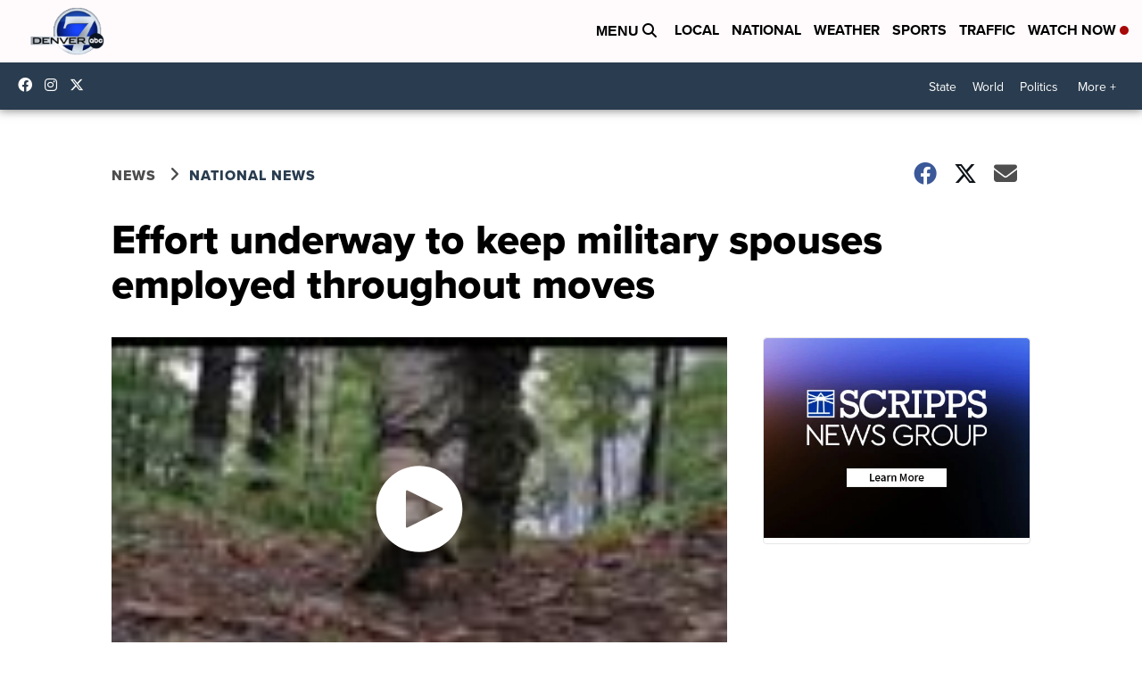

--- FILE ---
content_type: application/javascript; charset=utf-8
request_url: https://fundingchoicesmessages.google.com/f/AGSKWxXxgSTbdB4GXCUqrxD1AyPmGYbzua8S0W27GVnvapTUVITjlVYUQx3utd9MTHl8Z4SZJBW8zuC1p_6dIO445CjpYs69T9GAUqhLMd2wZYQtqDDYszp4bMVfzXiy3B6Jn4TXvAl79BZ9gmDCy13QF9BUcpKKuIy5591E2A1V4IONMoA6weRfFH443NtM/__ads_single_/advertisment4./ad_728_&adflag=/inc/ad-
body_size: -1291
content:
window['69047a61-5a52-4f50-b1eb-e0cb42ac6cca'] = true;